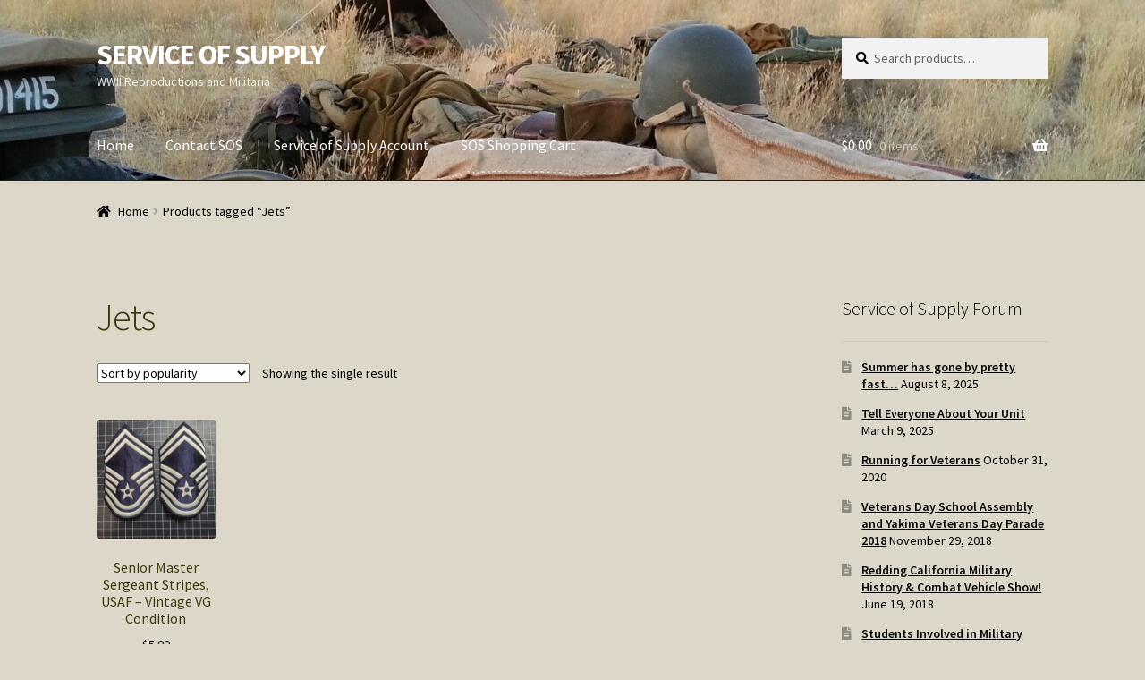

--- FILE ---
content_type: text/html; charset=UTF-8
request_url: https://www.serviceofsupply.com/product-tag/jets/
body_size: 73741
content:
<!doctype html>
<html lang="en-US">
<head>
<meta charset="UTF-8">
<meta name="viewport" content="width=device-width, initial-scale=1">
<link rel="profile" href="https://gmpg.org/xfn/11">
<link rel="pingback" href="https://www.serviceofsupply.com/xmlrpc.php">

<title>Jets &#8211; SERVICE OF SUPPLY</title>
<meta name='robots' content='max-image-preview:large' />
<link rel='dns-prefetch' href='//capi-automation.s3.us-east-2.amazonaws.com' />
<link rel='dns-prefetch' href='//fonts.googleapis.com' />
<link rel="alternate" type="application/rss+xml" title="SERVICE OF SUPPLY &raquo; Feed" href="https://www.serviceofsupply.com/feed/" />
<link rel="alternate" type="application/rss+xml" title="SERVICE OF SUPPLY &raquo; Comments Feed" href="https://www.serviceofsupply.com/comments/feed/" />
<link rel="alternate" type="application/rss+xml" title="SERVICE OF SUPPLY &raquo; Jets Tag Feed" href="https://www.serviceofsupply.com/product-tag/jets/feed/" />
<style id='wp-img-auto-sizes-contain-inline-css'>
img:is([sizes=auto i],[sizes^="auto," i]){contain-intrinsic-size:3000px 1500px}
/*# sourceURL=wp-img-auto-sizes-contain-inline-css */
</style>
<link rel='stylesheet' id='wc-authorize-net-cim-credit-card-checkout-block-css' href='https://www.serviceofsupply.com/wp-content/plugins/woocommerce-gateway-authorize-net-cim/assets/css/blocks/wc-authorize-net-cim-checkout-block.css?ver=3.10.14' media='all' />
<link rel='stylesheet' id='wc-authorize-net-cim-echeck-checkout-block-css' href='https://www.serviceofsupply.com/wp-content/plugins/woocommerce-gateway-authorize-net-cim/assets/css/blocks/wc-authorize-net-cim-checkout-block.css?ver=3.10.14' media='all' />
<style id='wp-emoji-styles-inline-css'>

	img.wp-smiley, img.emoji {
		display: inline !important;
		border: none !important;
		box-shadow: none !important;
		height: 1em !important;
		width: 1em !important;
		margin: 0 0.07em !important;
		vertical-align: -0.1em !important;
		background: none !important;
		padding: 0 !important;
	}
/*# sourceURL=wp-emoji-styles-inline-css */
</style>
<link rel='stylesheet' id='wp-block-library-css' href='https://www.serviceofsupply.com/wp-includes/css/dist/block-library/style.min.css?ver=84f536f76b01f37ad70f98f33e3b686c' media='all' />
<link rel='stylesheet' id='wc-blocks-style-css' href='https://www.serviceofsupply.com/wp-content/plugins/woocommerce/assets/client/blocks/wc-blocks.css?ver=wc-10.4.3' media='all' />
<style id='global-styles-inline-css'>
:root{--wp--preset--aspect-ratio--square: 1;--wp--preset--aspect-ratio--4-3: 4/3;--wp--preset--aspect-ratio--3-4: 3/4;--wp--preset--aspect-ratio--3-2: 3/2;--wp--preset--aspect-ratio--2-3: 2/3;--wp--preset--aspect-ratio--16-9: 16/9;--wp--preset--aspect-ratio--9-16: 9/16;--wp--preset--color--black: #000000;--wp--preset--color--cyan-bluish-gray: #abb8c3;--wp--preset--color--white: #ffffff;--wp--preset--color--pale-pink: #f78da7;--wp--preset--color--vivid-red: #cf2e2e;--wp--preset--color--luminous-vivid-orange: #ff6900;--wp--preset--color--luminous-vivid-amber: #fcb900;--wp--preset--color--light-green-cyan: #7bdcb5;--wp--preset--color--vivid-green-cyan: #00d084;--wp--preset--color--pale-cyan-blue: #8ed1fc;--wp--preset--color--vivid-cyan-blue: #0693e3;--wp--preset--color--vivid-purple: #9b51e0;--wp--preset--gradient--vivid-cyan-blue-to-vivid-purple: linear-gradient(135deg,rgb(6,147,227) 0%,rgb(155,81,224) 100%);--wp--preset--gradient--light-green-cyan-to-vivid-green-cyan: linear-gradient(135deg,rgb(122,220,180) 0%,rgb(0,208,130) 100%);--wp--preset--gradient--luminous-vivid-amber-to-luminous-vivid-orange: linear-gradient(135deg,rgb(252,185,0) 0%,rgb(255,105,0) 100%);--wp--preset--gradient--luminous-vivid-orange-to-vivid-red: linear-gradient(135deg,rgb(255,105,0) 0%,rgb(207,46,46) 100%);--wp--preset--gradient--very-light-gray-to-cyan-bluish-gray: linear-gradient(135deg,rgb(238,238,238) 0%,rgb(169,184,195) 100%);--wp--preset--gradient--cool-to-warm-spectrum: linear-gradient(135deg,rgb(74,234,220) 0%,rgb(151,120,209) 20%,rgb(207,42,186) 40%,rgb(238,44,130) 60%,rgb(251,105,98) 80%,rgb(254,248,76) 100%);--wp--preset--gradient--blush-light-purple: linear-gradient(135deg,rgb(255,206,236) 0%,rgb(152,150,240) 100%);--wp--preset--gradient--blush-bordeaux: linear-gradient(135deg,rgb(254,205,165) 0%,rgb(254,45,45) 50%,rgb(107,0,62) 100%);--wp--preset--gradient--luminous-dusk: linear-gradient(135deg,rgb(255,203,112) 0%,rgb(199,81,192) 50%,rgb(65,88,208) 100%);--wp--preset--gradient--pale-ocean: linear-gradient(135deg,rgb(255,245,203) 0%,rgb(182,227,212) 50%,rgb(51,167,181) 100%);--wp--preset--gradient--electric-grass: linear-gradient(135deg,rgb(202,248,128) 0%,rgb(113,206,126) 100%);--wp--preset--gradient--midnight: linear-gradient(135deg,rgb(2,3,129) 0%,rgb(40,116,252) 100%);--wp--preset--font-size--small: 14px;--wp--preset--font-size--medium: 23px;--wp--preset--font-size--large: 26px;--wp--preset--font-size--x-large: 42px;--wp--preset--font-size--normal: 16px;--wp--preset--font-size--huge: 37px;--wp--preset--spacing--20: 0.44rem;--wp--preset--spacing--30: 0.67rem;--wp--preset--spacing--40: 1rem;--wp--preset--spacing--50: 1.5rem;--wp--preset--spacing--60: 2.25rem;--wp--preset--spacing--70: 3.38rem;--wp--preset--spacing--80: 5.06rem;--wp--preset--shadow--natural: 6px 6px 9px rgba(0, 0, 0, 0.2);--wp--preset--shadow--deep: 12px 12px 50px rgba(0, 0, 0, 0.4);--wp--preset--shadow--sharp: 6px 6px 0px rgba(0, 0, 0, 0.2);--wp--preset--shadow--outlined: 6px 6px 0px -3px rgb(255, 255, 255), 6px 6px rgb(0, 0, 0);--wp--preset--shadow--crisp: 6px 6px 0px rgb(0, 0, 0);}:root :where(.is-layout-flow) > :first-child{margin-block-start: 0;}:root :where(.is-layout-flow) > :last-child{margin-block-end: 0;}:root :where(.is-layout-flow) > *{margin-block-start: 24px;margin-block-end: 0;}:root :where(.is-layout-constrained) > :first-child{margin-block-start: 0;}:root :where(.is-layout-constrained) > :last-child{margin-block-end: 0;}:root :where(.is-layout-constrained) > *{margin-block-start: 24px;margin-block-end: 0;}:root :where(.is-layout-flex){gap: 24px;}:root :where(.is-layout-grid){gap: 24px;}body .is-layout-flex{display: flex;}.is-layout-flex{flex-wrap: wrap;align-items: center;}.is-layout-flex > :is(*, div){margin: 0;}body .is-layout-grid{display: grid;}.is-layout-grid > :is(*, div){margin: 0;}.has-black-color{color: var(--wp--preset--color--black) !important;}.has-cyan-bluish-gray-color{color: var(--wp--preset--color--cyan-bluish-gray) !important;}.has-white-color{color: var(--wp--preset--color--white) !important;}.has-pale-pink-color{color: var(--wp--preset--color--pale-pink) !important;}.has-vivid-red-color{color: var(--wp--preset--color--vivid-red) !important;}.has-luminous-vivid-orange-color{color: var(--wp--preset--color--luminous-vivid-orange) !important;}.has-luminous-vivid-amber-color{color: var(--wp--preset--color--luminous-vivid-amber) !important;}.has-light-green-cyan-color{color: var(--wp--preset--color--light-green-cyan) !important;}.has-vivid-green-cyan-color{color: var(--wp--preset--color--vivid-green-cyan) !important;}.has-pale-cyan-blue-color{color: var(--wp--preset--color--pale-cyan-blue) !important;}.has-vivid-cyan-blue-color{color: var(--wp--preset--color--vivid-cyan-blue) !important;}.has-vivid-purple-color{color: var(--wp--preset--color--vivid-purple) !important;}.has-black-background-color{background-color: var(--wp--preset--color--black) !important;}.has-cyan-bluish-gray-background-color{background-color: var(--wp--preset--color--cyan-bluish-gray) !important;}.has-white-background-color{background-color: var(--wp--preset--color--white) !important;}.has-pale-pink-background-color{background-color: var(--wp--preset--color--pale-pink) !important;}.has-vivid-red-background-color{background-color: var(--wp--preset--color--vivid-red) !important;}.has-luminous-vivid-orange-background-color{background-color: var(--wp--preset--color--luminous-vivid-orange) !important;}.has-luminous-vivid-amber-background-color{background-color: var(--wp--preset--color--luminous-vivid-amber) !important;}.has-light-green-cyan-background-color{background-color: var(--wp--preset--color--light-green-cyan) !important;}.has-vivid-green-cyan-background-color{background-color: var(--wp--preset--color--vivid-green-cyan) !important;}.has-pale-cyan-blue-background-color{background-color: var(--wp--preset--color--pale-cyan-blue) !important;}.has-vivid-cyan-blue-background-color{background-color: var(--wp--preset--color--vivid-cyan-blue) !important;}.has-vivid-purple-background-color{background-color: var(--wp--preset--color--vivid-purple) !important;}.has-black-border-color{border-color: var(--wp--preset--color--black) !important;}.has-cyan-bluish-gray-border-color{border-color: var(--wp--preset--color--cyan-bluish-gray) !important;}.has-white-border-color{border-color: var(--wp--preset--color--white) !important;}.has-pale-pink-border-color{border-color: var(--wp--preset--color--pale-pink) !important;}.has-vivid-red-border-color{border-color: var(--wp--preset--color--vivid-red) !important;}.has-luminous-vivid-orange-border-color{border-color: var(--wp--preset--color--luminous-vivid-orange) !important;}.has-luminous-vivid-amber-border-color{border-color: var(--wp--preset--color--luminous-vivid-amber) !important;}.has-light-green-cyan-border-color{border-color: var(--wp--preset--color--light-green-cyan) !important;}.has-vivid-green-cyan-border-color{border-color: var(--wp--preset--color--vivid-green-cyan) !important;}.has-pale-cyan-blue-border-color{border-color: var(--wp--preset--color--pale-cyan-blue) !important;}.has-vivid-cyan-blue-border-color{border-color: var(--wp--preset--color--vivid-cyan-blue) !important;}.has-vivid-purple-border-color{border-color: var(--wp--preset--color--vivid-purple) !important;}.has-vivid-cyan-blue-to-vivid-purple-gradient-background{background: var(--wp--preset--gradient--vivid-cyan-blue-to-vivid-purple) !important;}.has-light-green-cyan-to-vivid-green-cyan-gradient-background{background: var(--wp--preset--gradient--light-green-cyan-to-vivid-green-cyan) !important;}.has-luminous-vivid-amber-to-luminous-vivid-orange-gradient-background{background: var(--wp--preset--gradient--luminous-vivid-amber-to-luminous-vivid-orange) !important;}.has-luminous-vivid-orange-to-vivid-red-gradient-background{background: var(--wp--preset--gradient--luminous-vivid-orange-to-vivid-red) !important;}.has-very-light-gray-to-cyan-bluish-gray-gradient-background{background: var(--wp--preset--gradient--very-light-gray-to-cyan-bluish-gray) !important;}.has-cool-to-warm-spectrum-gradient-background{background: var(--wp--preset--gradient--cool-to-warm-spectrum) !important;}.has-blush-light-purple-gradient-background{background: var(--wp--preset--gradient--blush-light-purple) !important;}.has-blush-bordeaux-gradient-background{background: var(--wp--preset--gradient--blush-bordeaux) !important;}.has-luminous-dusk-gradient-background{background: var(--wp--preset--gradient--luminous-dusk) !important;}.has-pale-ocean-gradient-background{background: var(--wp--preset--gradient--pale-ocean) !important;}.has-electric-grass-gradient-background{background: var(--wp--preset--gradient--electric-grass) !important;}.has-midnight-gradient-background{background: var(--wp--preset--gradient--midnight) !important;}.has-small-font-size{font-size: var(--wp--preset--font-size--small) !important;}.has-medium-font-size{font-size: var(--wp--preset--font-size--medium) !important;}.has-large-font-size{font-size: var(--wp--preset--font-size--large) !important;}.has-x-large-font-size{font-size: var(--wp--preset--font-size--x-large) !important;}
/*# sourceURL=global-styles-inline-css */
</style>

<style id='classic-theme-styles-inline-css'>
/*! This file is auto-generated */
.wp-block-button__link{color:#fff;background-color:#32373c;border-radius:9999px;box-shadow:none;text-decoration:none;padding:calc(.667em + 2px) calc(1.333em + 2px);font-size:1.125em}.wp-block-file__button{background:#32373c;color:#fff;text-decoration:none}
/*# sourceURL=/wp-includes/css/classic-themes.min.css */
</style>
<link rel='stylesheet' id='storefront-gutenberg-blocks-css' href='https://www.serviceofsupply.com/wp-content/themes/storefront/assets/css/base/gutenberg-blocks.css?ver=4.6.2' media='all' />
<style id='storefront-gutenberg-blocks-inline-css'>

				.wp-block-button__link:not(.has-text-color) {
					color: #333333;
				}

				.wp-block-button__link:not(.has-text-color):hover,
				.wp-block-button__link:not(.has-text-color):focus,
				.wp-block-button__link:not(.has-text-color):active {
					color: #333333;
				}

				.wp-block-button__link:not(.has-background) {
					background-color: #bbbc6b;
				}

				.wp-block-button__link:not(.has-background):hover,
				.wp-block-button__link:not(.has-background):focus,
				.wp-block-button__link:not(.has-background):active {
					border-color: #a2a352;
					background-color: #a2a352;
				}

				.wc-block-grid__products .wc-block-grid__product .wp-block-button__link {
					background-color: #bbbc6b;
					border-color: #bbbc6b;
					color: #333333;
				}

				.wp-block-quote footer,
				.wp-block-quote cite,
				.wp-block-quote__citation {
					color: #000000;
				}

				.wp-block-pullquote cite,
				.wp-block-pullquote footer,
				.wp-block-pullquote__citation {
					color: #000000;
				}

				.wp-block-image figcaption {
					color: #000000;
				}

				.wp-block-separator.is-style-dots::before {
					color: #3d390f;
				}

				.wp-block-file a.wp-block-file__button {
					color: #333333;
					background-color: #bbbc6b;
					border-color: #bbbc6b;
				}

				.wp-block-file a.wp-block-file__button:hover,
				.wp-block-file a.wp-block-file__button:focus,
				.wp-block-file a.wp-block-file__button:active {
					color: #333333;
					background-color: #a2a352;
				}

				.wp-block-code,
				.wp-block-preformatted pre {
					color: #000000;
				}

				.wp-block-table:not( .has-background ):not( .is-style-stripes ) tbody tr:nth-child(2n) td {
					background-color: #dbd5c7;
				}

				.wp-block-cover .wp-block-cover__inner-container h1:not(.has-text-color),
				.wp-block-cover .wp-block-cover__inner-container h2:not(.has-text-color),
				.wp-block-cover .wp-block-cover__inner-container h3:not(.has-text-color),
				.wp-block-cover .wp-block-cover__inner-container h4:not(.has-text-color),
				.wp-block-cover .wp-block-cover__inner-container h5:not(.has-text-color),
				.wp-block-cover .wp-block-cover__inner-container h6:not(.has-text-color) {
					color: #000000;
				}

				div.wc-block-components-price-slider__range-input-progress,
				.rtl .wc-block-components-price-slider__range-input-progress {
					--range-color: #5e680f;
				}

				/* Target only IE11 */
				@media all and (-ms-high-contrast: none), (-ms-high-contrast: active) {
					.wc-block-components-price-slider__range-input-progress {
						background: #5e680f;
					}
				}

				.wc-block-components-button:not(.is-link) {
					background-color: #586317;
					color: #ffffff;
				}

				.wc-block-components-button:not(.is-link):hover,
				.wc-block-components-button:not(.is-link):focus,
				.wc-block-components-button:not(.is-link):active {
					background-color: #3f4a00;
					color: #ffffff;
				}

				.wc-block-components-button:not(.is-link):disabled {
					background-color: #586317;
					color: #ffffff;
				}

				.wc-block-cart__submit-container {
					background-color: #ddd7c9;
				}

				.wc-block-cart__submit-container::before {
					color: rgba(186,180,166,0.5);
				}

				.wc-block-components-order-summary-item__quantity {
					background-color: #ddd7c9;
					border-color: #000000;
					box-shadow: 0 0 0 2px #ddd7c9;
					color: #000000;
				}
			
/*# sourceURL=storefront-gutenberg-blocks-inline-css */
</style>
<style id='woocommerce-inline-inline-css'>
.woocommerce form .form-row .required { visibility: visible; }
/*# sourceURL=woocommerce-inline-inline-css */
</style>
<link rel='stylesheet' id='storefront-style-css' href='https://www.serviceofsupply.com/wp-content/themes/storefront/style.css?ver=4.6.2' media='all' />
<style id='storefront-style-inline-css'>

			.main-navigation ul li a,
			.site-title a,
			ul.menu li a,
			.site-branding h1 a,
			button.menu-toggle,
			button.menu-toggle:hover,
			.handheld-navigation .dropdown-toggle {
				color: #ffffff;
			}

			button.menu-toggle,
			button.menu-toggle:hover {
				border-color: #ffffff;
			}

			.main-navigation ul li a:hover,
			.main-navigation ul li:hover > a,
			.site-title a:hover,
			.site-header ul.menu li.current-menu-item > a {
				color: #ffffff;
			}

			table:not( .has-background ) th {
				background-color: #d6d0c2;
			}

			table:not( .has-background ) tbody td {
				background-color: #dbd5c7;
			}

			table:not( .has-background ) tbody tr:nth-child(2n) td,
			fieldset,
			fieldset legend {
				background-color: #d9d3c5;
			}

			.site-header,
			.secondary-navigation ul ul,
			.main-navigation ul.menu > li.menu-item-has-children:after,
			.secondary-navigation ul.menu ul,
			.storefront-handheld-footer-bar,
			.storefront-handheld-footer-bar ul li > a,
			.storefront-handheld-footer-bar ul li.search .site-search,
			button.menu-toggle,
			button.menu-toggle:hover {
				background-color: #2c2d33;
			}

			p.site-description,
			.site-header,
			.storefront-handheld-footer-bar {
				color: #edede3;
			}

			button.menu-toggle:after,
			button.menu-toggle:before,
			button.menu-toggle span:before {
				background-color: #ffffff;
			}

			h1, h2, h3, h4, h5, h6, .wc-block-grid__product-title {
				color: #3d390f;
			}

			.widget h1 {
				border-bottom-color: #3d390f;
			}

			body,
			.secondary-navigation a {
				color: #000000;
			}

			.widget-area .widget a,
			.hentry .entry-header .posted-on a,
			.hentry .entry-header .post-author a,
			.hentry .entry-header .post-comments a,
			.hentry .entry-header .byline a {
				color: #050505;
			}

			a {
				color: #5e680f;
			}

			a:focus,
			button:focus,
			.button.alt:focus,
			input:focus,
			textarea:focus,
			input[type="button"]:focus,
			input[type="reset"]:focus,
			input[type="submit"]:focus,
			input[type="email"]:focus,
			input[type="tel"]:focus,
			input[type="url"]:focus,
			input[type="password"]:focus,
			input[type="search"]:focus {
				outline-color: #5e680f;
			}

			button, input[type="button"], input[type="reset"], input[type="submit"], .button, .widget a.button {
				background-color: #bbbc6b;
				border-color: #bbbc6b;
				color: #333333;
			}

			button:hover, input[type="button"]:hover, input[type="reset"]:hover, input[type="submit"]:hover, .button:hover, .widget a.button:hover {
				background-color: #a2a352;
				border-color: #a2a352;
				color: #333333;
			}

			button.alt, input[type="button"].alt, input[type="reset"].alt, input[type="submit"].alt, .button.alt, .widget-area .widget a.button.alt {
				background-color: #586317;
				border-color: #586317;
				color: #ffffff;
			}

			button.alt:hover, input[type="button"].alt:hover, input[type="reset"].alt:hover, input[type="submit"].alt:hover, .button.alt:hover, .widget-area .widget a.button.alt:hover {
				background-color: #3f4a00;
				border-color: #3f4a00;
				color: #ffffff;
			}

			.pagination .page-numbers li .page-numbers.current {
				background-color: #c4beb0;
				color: #000000;
			}

			#comments .comment-list .comment-content .comment-text {
				background-color: #d6d0c2;
			}

			.site-footer {
				background-color: #aeaf99;
				color: #102303;
			}

			.site-footer a:not(.button):not(.components-button) {
				color: #000000;
			}

			.site-footer .storefront-handheld-footer-bar a:not(.button):not(.components-button) {
				color: #ffffff;
			}

			.site-footer h1, .site-footer h2, .site-footer h3, .site-footer h4, .site-footer h5, .site-footer h6, .site-footer .widget .widget-title, .site-footer .widget .widgettitle {
				color: #000000;
			}

			.page-template-template-homepage.has-post-thumbnail .type-page.has-post-thumbnail .entry-title {
				color: #000000;
			}

			.page-template-template-homepage.has-post-thumbnail .type-page.has-post-thumbnail .entry-content {
				color: #000000;
			}

			@media screen and ( min-width: 768px ) {
				.secondary-navigation ul.menu a:hover {
					color: #fffffc;
				}

				.secondary-navigation ul.menu a {
					color: #edede3;
				}

				.main-navigation ul.menu ul.sub-menu,
				.main-navigation ul.nav-menu ul.children {
					background-color: #1d1e24;
				}

				.site-header {
					border-bottom-color: #1d1e24;
				}
			}
/*# sourceURL=storefront-style-inline-css */
</style>
<link rel='stylesheet' id='storefront-icons-css' href='https://www.serviceofsupply.com/wp-content/themes/storefront/assets/css/base/icons.css?ver=4.6.2' media='all' />
<link rel='stylesheet' id='storefront-fonts-css' href='https://fonts.googleapis.com/css?family=Source+Sans+Pro%3A400%2C300%2C300italic%2C400italic%2C600%2C700%2C900&#038;subset=latin%2Clatin-ext&#038;ver=4.6.2' media='all' />
<link rel='stylesheet' id='sv-wc-payment-gateway-payment-form-v5_15_12-css' href='https://www.serviceofsupply.com/wp-content/plugins/woocommerce-gateway-authorize-net-cim/vendor/skyverge/wc-plugin-framework/woocommerce/payment-gateway/assets/css/frontend/sv-wc-payment-gateway-payment-form.min.css?ver=5.15.12' media='all' />
<link rel='stylesheet' id='sv-wc-payment-gateway-payment-form-v5_11_6-css' href='https://www.serviceofsupply.com/wp-content/plugins/authorize-net-emulation-for-woocommerce/vendor/skyverge/wc-plugin-framework/woocommerce/payment-gateway/assets/css/frontend/sv-wc-payment-gateway-payment-form.min.css?ver=5.11.6' media='all' />
<link rel='stylesheet' id='storefront-woocommerce-style-css' href='https://www.serviceofsupply.com/wp-content/themes/storefront/assets/css/woocommerce/woocommerce.css?ver=4.6.2' media='all' />
<style id='storefront-woocommerce-style-inline-css'>
@font-face {
				font-family: star;
				src: url(https://www.serviceofsupply.com/wp-content/plugins/woocommerce/assets/fonts/star.eot);
				src:
					url(https://www.serviceofsupply.com/wp-content/plugins/woocommerce/assets/fonts/star.eot?#iefix) format("embedded-opentype"),
					url(https://www.serviceofsupply.com/wp-content/plugins/woocommerce/assets/fonts/star.woff) format("woff"),
					url(https://www.serviceofsupply.com/wp-content/plugins/woocommerce/assets/fonts/star.ttf) format("truetype"),
					url(https://www.serviceofsupply.com/wp-content/plugins/woocommerce/assets/fonts/star.svg#star) format("svg");
				font-weight: 400;
				font-style: normal;
			}
			@font-face {
				font-family: WooCommerce;
				src: url(https://www.serviceofsupply.com/wp-content/plugins/woocommerce/assets/fonts/WooCommerce.eot);
				src:
					url(https://www.serviceofsupply.com/wp-content/plugins/woocommerce/assets/fonts/WooCommerce.eot?#iefix) format("embedded-opentype"),
					url(https://www.serviceofsupply.com/wp-content/plugins/woocommerce/assets/fonts/WooCommerce.woff) format("woff"),
					url(https://www.serviceofsupply.com/wp-content/plugins/woocommerce/assets/fonts/WooCommerce.ttf) format("truetype"),
					url(https://www.serviceofsupply.com/wp-content/plugins/woocommerce/assets/fonts/WooCommerce.svg#WooCommerce) format("svg");
				font-weight: 400;
				font-style: normal;
			}

			a.cart-contents,
			.site-header-cart .widget_shopping_cart a {
				color: #ffffff;
			}

			a.cart-contents:hover,
			.site-header-cart .widget_shopping_cart a:hover,
			.site-header-cart:hover > li > a {
				color: #ffffff;
			}

			table.cart td.product-remove,
			table.cart td.actions {
				border-top-color: #ddd7c9;
			}

			.storefront-handheld-footer-bar ul li.cart .count {
				background-color: #ffffff;
				color: #2c2d33;
				border-color: #2c2d33;
			}

			.woocommerce-tabs ul.tabs li.active a,
			ul.products li.product .price,
			.onsale,
			.wc-block-grid__product-onsale,
			.widget_search form:before,
			.widget_product_search form:before {
				color: #000000;
			}

			.woocommerce-breadcrumb a,
			a.woocommerce-review-link,
			.product_meta a {
				color: #050505;
			}

			.wc-block-grid__product-onsale,
			.onsale {
				border-color: #000000;
			}

			.star-rating span:before,
			.quantity .plus, .quantity .minus,
			p.stars a:hover:after,
			p.stars a:after,
			.star-rating span:before,
			#payment .payment_methods li input[type=radio]:first-child:checked+label:before {
				color: #5e680f;
			}

			.widget_price_filter .ui-slider .ui-slider-range,
			.widget_price_filter .ui-slider .ui-slider-handle {
				background-color: #5e680f;
			}

			.order_details {
				background-color: #d6d0c2;
			}

			.order_details > li {
				border-bottom: 1px dotted #c1bbad;
			}

			.order_details:before,
			.order_details:after {
				background: -webkit-linear-gradient(transparent 0,transparent 0),-webkit-linear-gradient(135deg,#d6d0c2 33.33%,transparent 33.33%),-webkit-linear-gradient(45deg,#d6d0c2 33.33%,transparent 33.33%)
			}

			#order_review {
				background-color: #ddd7c9;
			}

			#payment .payment_methods > li .payment_box,
			#payment .place-order {
				background-color: #d8d2c4;
			}

			#payment .payment_methods > li:not(.woocommerce-notice) {
				background-color: #d3cdbf;
			}

			#payment .payment_methods > li:not(.woocommerce-notice):hover {
				background-color: #cec8ba;
			}

			.woocommerce-pagination .page-numbers li .page-numbers.current {
				background-color: #c4beb0;
				color: #000000;
			}

			.wc-block-grid__product-onsale,
			.onsale,
			.woocommerce-pagination .page-numbers li .page-numbers:not(.current) {
				color: #000000;
			}

			p.stars a:before,
			p.stars a:hover~a:before,
			p.stars.selected a.active~a:before {
				color: #000000;
			}

			p.stars.selected a.active:before,
			p.stars:hover a:before,
			p.stars.selected a:not(.active):before,
			p.stars.selected a.active:before {
				color: #5e680f;
			}

			.single-product div.product .woocommerce-product-gallery .woocommerce-product-gallery__trigger {
				background-color: #bbbc6b;
				color: #333333;
			}

			.single-product div.product .woocommerce-product-gallery .woocommerce-product-gallery__trigger:hover {
				background-color: #a2a352;
				border-color: #a2a352;
				color: #333333;
			}

			.button.added_to_cart:focus,
			.button.wc-forward:focus {
				outline-color: #5e680f;
			}

			.added_to_cart,
			.site-header-cart .widget_shopping_cart a.button,
			.wc-block-grid__products .wc-block-grid__product .wp-block-button__link {
				background-color: #bbbc6b;
				border-color: #bbbc6b;
				color: #333333;
			}

			.added_to_cart:hover,
			.site-header-cart .widget_shopping_cart a.button:hover,
			.wc-block-grid__products .wc-block-grid__product .wp-block-button__link:hover {
				background-color: #a2a352;
				border-color: #a2a352;
				color: #333333;
			}

			.added_to_cart.alt, .added_to_cart, .widget a.button.checkout {
				background-color: #586317;
				border-color: #586317;
				color: #ffffff;
			}

			.added_to_cart.alt:hover, .added_to_cart:hover, .widget a.button.checkout:hover {
				background-color: #3f4a00;
				border-color: #3f4a00;
				color: #ffffff;
			}

			.button.loading {
				color: #bbbc6b;
			}

			.button.loading:hover {
				background-color: #bbbc6b;
			}

			.button.loading:after {
				color: #333333;
			}

			@media screen and ( min-width: 768px ) {
				.site-header-cart .widget_shopping_cart,
				.site-header .product_list_widget li .quantity {
					color: #edede3;
				}

				.site-header-cart .widget_shopping_cart .buttons,
				.site-header-cart .widget_shopping_cart .total {
					background-color: #222329;
				}

				.site-header-cart .widget_shopping_cart {
					background-color: #1d1e24;
				}
			}
				.storefront-product-pagination a {
					color: #000000;
					background-color: #ddd7c9;
				}
				.storefront-sticky-add-to-cart {
					color: #000000;
					background-color: #ddd7c9;
				}

				.storefront-sticky-add-to-cart a:not(.button) {
					color: #ffffff;
				}
/*# sourceURL=storefront-woocommerce-style-inline-css */
</style>
<link rel='stylesheet' id='storefront-woocommerce-brands-style-css' href='https://www.serviceofsupply.com/wp-content/themes/storefront/assets/css/woocommerce/extensions/brands.css?ver=4.6.2' media='all' />
<script src="https://www.serviceofsupply.com/wp-includes/js/jquery/jquery.min.js?ver=3.7.1" id="jquery-core-js"></script>
<script src="https://www.serviceofsupply.com/wp-includes/js/jquery/jquery-migrate.min.js?ver=3.4.1" id="jquery-migrate-js"></script>
<script src="https://www.serviceofsupply.com/wp-content/plugins/woocommerce/assets/js/jquery-blockui/jquery.blockUI.min.js?ver=2.7.0-wc.10.4.3" id="wc-jquery-blockui-js" defer data-wp-strategy="defer"></script>
<script id="wc-add-to-cart-js-extra">
var wc_add_to_cart_params = {"ajax_url":"/wp-admin/admin-ajax.php","wc_ajax_url":"/?wc-ajax=%%endpoint%%","i18n_view_cart":"View cart","cart_url":"https://www.serviceofsupply.com/cart/","is_cart":"","cart_redirect_after_add":"yes"};
//# sourceURL=wc-add-to-cart-js-extra
</script>
<script src="https://www.serviceofsupply.com/wp-content/plugins/woocommerce/assets/js/frontend/add-to-cart.min.js?ver=10.4.3" id="wc-add-to-cart-js" defer data-wp-strategy="defer"></script>
<script src="https://www.serviceofsupply.com/wp-content/plugins/woocommerce/assets/js/js-cookie/js.cookie.min.js?ver=2.1.4-wc.10.4.3" id="wc-js-cookie-js" defer data-wp-strategy="defer"></script>
<script id="woocommerce-js-extra">
var woocommerce_params = {"ajax_url":"/wp-admin/admin-ajax.php","wc_ajax_url":"/?wc-ajax=%%endpoint%%","i18n_password_show":"Show password","i18n_password_hide":"Hide password"};
//# sourceURL=woocommerce-js-extra
</script>
<script src="https://www.serviceofsupply.com/wp-content/plugins/woocommerce/assets/js/frontend/woocommerce.min.js?ver=10.4.3" id="woocommerce-js" defer data-wp-strategy="defer"></script>
<script id="WCPAY_ASSETS-js-extra">
var wcpayAssets = {"url":"https://www.serviceofsupply.com/wp-content/plugins/woocommerce-payments/dist/"};
//# sourceURL=WCPAY_ASSETS-js-extra
</script>
<script id="wc-cart-fragments-js-extra">
var wc_cart_fragments_params = {"ajax_url":"/wp-admin/admin-ajax.php","wc_ajax_url":"/?wc-ajax=%%endpoint%%","cart_hash_key":"wc_cart_hash_e562dc48c6957e20749d3b9ee5f9222f","fragment_name":"wc_fragments_e562dc48c6957e20749d3b9ee5f9222f","request_timeout":"5000"};
//# sourceURL=wc-cart-fragments-js-extra
</script>
<script src="https://www.serviceofsupply.com/wp-content/plugins/woocommerce/assets/js/frontend/cart-fragments.min.js?ver=10.4.3" id="wc-cart-fragments-js" defer data-wp-strategy="defer"></script>
<link rel="https://api.w.org/" href="https://www.serviceofsupply.com/wp-json/" /><link rel="alternate" title="JSON" type="application/json" href="https://www.serviceofsupply.com/wp-json/wp/v2/product_tag/2631" /><link rel="EditURI" type="application/rsd+xml" title="RSD" href="https://www.serviceofsupply.com/xmlrpc.php?rsd" />
	<noscript><style>.woocommerce-product-gallery{ opacity: 1 !important; }</style></noscript>
				<script  type="text/javascript">
				!function(f,b,e,v,n,t,s){if(f.fbq)return;n=f.fbq=function(){n.callMethod?
					n.callMethod.apply(n,arguments):n.queue.push(arguments)};if(!f._fbq)f._fbq=n;
					n.push=n;n.loaded=!0;n.version='2.0';n.queue=[];t=b.createElement(e);t.async=!0;
					t.src=v;s=b.getElementsByTagName(e)[0];s.parentNode.insertBefore(t,s)}(window,
					document,'script','https://connect.facebook.net/en_US/fbevents.js');
			</script>
			<!-- WooCommerce Facebook Integration Begin -->
			<script  type="text/javascript">

				fbq('init', '3926929940929209', {}, {
    "agent": "woocommerce_6-10.4.3-3.5.15"
});

				document.addEventListener( 'DOMContentLoaded', function() {
					// Insert placeholder for events injected when a product is added to the cart through AJAX.
					document.body.insertAdjacentHTML( 'beforeend', '<div class=\"wc-facebook-pixel-event-placeholder\"></div>' );
				}, false );

			</script>
			<!-- WooCommerce Facebook Integration End -->
			<style id="custom-background-css">
body.custom-background { background-color: #ddd7c9; }
</style>
	<link rel="icon" href="https://www.serviceofsupply.com/wp-content/uploads/cropped-400px-Old_TDS_Patch.svg_-32x32.png" sizes="32x32" />
<link rel="icon" href="https://www.serviceofsupply.com/wp-content/uploads/cropped-400px-Old_TDS_Patch.svg_-192x192.png" sizes="192x192" />
<link rel="apple-touch-icon" href="https://www.serviceofsupply.com/wp-content/uploads/cropped-400px-Old_TDS_Patch.svg_-180x180.png" />
<meta name="msapplication-TileImage" content="https://www.serviceofsupply.com/wp-content/uploads/cropped-400px-Old_TDS_Patch.svg_-270x270.png" />
</head>

<body data-rsssl=1 class="archive tax-product_tag term-jets term-2631 custom-background wp-embed-responsive wp-theme-storefront theme-storefront woocommerce woocommerce-page woocommerce-no-js storefront-align-wide right-sidebar woocommerce-active">



<div id="page" class="hfeed site">
	
	<header id="masthead" class="site-header" role="banner" style="background-image: url(https://www.serviceofsupply.com/wp-content/uploads/cropped-IMG_20130817_055742_resized.jpg); ">

		<div class="col-full">		<a class="skip-link screen-reader-text" href="#site-navigation">Skip to navigation</a>
		<a class="skip-link screen-reader-text" href="#content">Skip to content</a>
				<div class="site-branding">
			<div class="beta site-title"><a href="https://www.serviceofsupply.com/" rel="home">SERVICE OF SUPPLY</a></div><p class="site-description">WWII Reproductions and Militaria</p>		</div>
					<div class="site-search">
				<div class="widget woocommerce widget_product_search"><form role="search" method="get" class="woocommerce-product-search" action="https://www.serviceofsupply.com/">
	<label class="screen-reader-text" for="woocommerce-product-search-field-0">Search for:</label>
	<input type="search" id="woocommerce-product-search-field-0" class="search-field" placeholder="Search products&hellip;" value="" name="s" />
	<button type="submit" value="Search" class="">Search</button>
	<input type="hidden" name="post_type" value="product" />
</form>
</div>			</div>
			</div><div class="storefront-primary-navigation"><div class="col-full">		<nav id="site-navigation" class="main-navigation" role="navigation" aria-label="Primary Navigation">
		<button id="site-navigation-menu-toggle" class="menu-toggle" aria-controls="site-navigation" aria-expanded="false"><span>Menu</span></button>
			<div class="primary-navigation"><ul id="menu-main-menu" class="menu"><li id="menu-item-30" class="menu-item menu-item-type-post_type menu-item-object-page menu-item-home menu-item-privacy-policy menu-item-30"><a rel="privacy-policy" href="https://www.serviceofsupply.com/">Home</a></li>
<li id="menu-item-850" class="menu-item menu-item-type-post_type menu-item-object-page menu-item-850"><a href="https://www.serviceofsupply.com/contact-sos/">Contact SOS</a></li>
<li id="menu-item-92" class="menu-item menu-item-type-post_type menu-item-object-page menu-item-92"><a href="https://www.serviceofsupply.com/my-account/">Service of Supply Account</a></li>
<li id="menu-item-93" class="menu-item menu-item-type-post_type menu-item-object-page menu-item-93"><a href="https://www.serviceofsupply.com/cart/">SOS Shopping Cart</a></li>
</ul></div><div class="menu"><ul>
<li ><a href="https://www.serviceofsupply.com/">Home</a></li><li class="page_item page-item-38"><a href="https://www.serviceofsupply.com/checkout/">Checkout</a></li>
<li class="page_item page-item-848"><a href="https://www.serviceofsupply.com/contact-sos/">Contact SOS</a></li>
<li class="page_item page-item-7696"><a href="https://www.serviceofsupply.com/privacy-policy/">Privacy Policy</a></li>
<li class="page_item page-item-10382"><a href="https://www.serviceofsupply.com/refund_returns/">Refund and Returns Policy</a></li>
<li class="page_item page-item-39"><a href="https://www.serviceofsupply.com/my-account/">Service of Supply Account</a></li>
<li class="page_item page-item-37"><a href="https://www.serviceofsupply.com/cart/">SOS Shopping Cart</a></li>
</ul></div>
		</nav><!-- #site-navigation -->
				<ul id="site-header-cart" class="site-header-cart menu">
			<li class="">
							<a class="cart-contents" href="https://www.serviceofsupply.com/cart/" title="View your shopping cart">
								<span class="woocommerce-Price-amount amount"><span class="woocommerce-Price-currencySymbol">&#036;</span>0.00</span> <span class="count">0 items</span>
			</a>
					</li>
			<li>
				<div class="widget woocommerce widget_shopping_cart"><div class="widget_shopping_cart_content"></div></div>			</li>
		</ul>
			</div></div>
	</header><!-- #masthead -->

	<div class="storefront-breadcrumb"><div class="col-full"><nav class="woocommerce-breadcrumb" aria-label="breadcrumbs"><a href="https://www.serviceofsupply.com">Home</a><span class="breadcrumb-separator"> / </span>Products tagged &ldquo;Jets&rdquo;</nav></div></div>
	<div id="content" class="site-content" tabindex="-1">
		<div class="col-full">

		<div class="woocommerce"></div>		<div id="primary" class="content-area">
			<main id="main" class="site-main" role="main">
		<header class="woocommerce-products-header">
			<h1 class="woocommerce-products-header__title page-title">Jets</h1>
	
	</header>
<div class="storefront-sorting"><div class="woocommerce-notices-wrapper"></div><form class="woocommerce-ordering" method="get">
		<select
		name="orderby"
		class="orderby"
					aria-label="Shop order"
			>
					<option value="popularity"  selected='selected'>Sort by popularity</option>
					<option value="rating" >Sort by average rating</option>
					<option value="date" >Sort by latest</option>
					<option value="price" >Sort by price: low to high</option>
					<option value="price-desc" >Sort by price: high to low</option>
			</select>
	<input type="hidden" name="paged" value="1" />
	</form>
<p class="woocommerce-result-count" role="alert" aria-relevant="all" >
	Showing the single result</p>
</div><ul class="products columns-5">
<li class="product type-product post-12906 status-publish first instock product_cat-original-militaria product_cat-uniforms product_tag-air product_tag-air-force product_tag-blue product_tag-flying product_tag-jets product_tag-planes product_tag-senior-master-sergeant product_tag-sergeant product_tag-usaf has-post-thumbnail shipping-taxable purchasable product-type-simple">
	<a href="https://www.serviceofsupply.com/product/senior-master-sergeant-stripes-usaf-vintage-vg-condition/" class="woocommerce-LoopProduct-link woocommerce-loop-product__link"><img width="324" height="324" src="https://www.serviceofsupply.com/wp-content/uploads/20240302_222427-1-324x324.jpg" class="attachment-woocommerce_thumbnail size-woocommerce_thumbnail" alt="Senior Master Sergeant USAF" decoding="async" fetchpriority="high" srcset="https://www.serviceofsupply.com/wp-content/uploads/20240302_222427-1-324x324.jpg 324w, https://www.serviceofsupply.com/wp-content/uploads/20240302_222427-1-300x300.jpg 300w, https://www.serviceofsupply.com/wp-content/uploads/20240302_222427-1-1024x1024.jpg 1024w, https://www.serviceofsupply.com/wp-content/uploads/20240302_222427-1-150x150.jpg 150w, https://www.serviceofsupply.com/wp-content/uploads/20240302_222427-1-768x768.jpg 768w, https://www.serviceofsupply.com/wp-content/uploads/20240302_222427-1-1536x1536.jpg 1536w, https://www.serviceofsupply.com/wp-content/uploads/20240302_222427-1-2048x2048.jpg 2048w, https://www.serviceofsupply.com/wp-content/uploads/20240302_222427-1-416x416.jpg 416w, https://www.serviceofsupply.com/wp-content/uploads/20240302_222427-1-100x100.jpg 100w" sizes="(max-width: 324px) 100vw, 324px" /><h2 class="woocommerce-loop-product__title">Senior Master Sergeant Stripes, USAF &#8211; Vintage VG Condition</h2>
	<span class="price"><span class="woocommerce-Price-amount amount"><bdi><span class="woocommerce-Price-currencySymbol">&#36;</span>5.00</bdi></span></span>
</a><a href="/product-tag/jets/?add-to-cart=12906" aria-describedby="woocommerce_loop_add_to_cart_link_describedby_12906" data-quantity="1" class="button product_type_simple add_to_cart_button ajax_add_to_cart" data-product_id="12906" data-product_sku="SB9 MasSergUSAFStripes" aria-label="Add to cart: &ldquo;Senior Master Sergeant Stripes, USAF - Vintage VG Condition&rdquo;" rel="nofollow" data-success_message="&ldquo;Senior Master Sergeant Stripes, USAF - Vintage VG Condition&rdquo; has been added to your cart">Add to cart</a>	<span id="woocommerce_loop_add_to_cart_link_describedby_12906" class="screen-reader-text">
			</span>
</li>
</ul>
<div class="storefront-sorting"><form class="woocommerce-ordering" method="get">
		<select
		name="orderby"
		class="orderby"
					aria-label="Shop order"
			>
					<option value="popularity"  selected='selected'>Sort by popularity</option>
					<option value="rating" >Sort by average rating</option>
					<option value="date" >Sort by latest</option>
					<option value="price" >Sort by price: low to high</option>
					<option value="price-desc" >Sort by price: high to low</option>
			</select>
	<input type="hidden" name="paged" value="1" />
	</form>
<p class="woocommerce-result-count" role="alert" aria-relevant="all" >
	Showing the single result</p>
</div>			</main><!-- #main -->
		</div><!-- #primary -->

		
<div id="secondary" class="widget-area" role="complementary">
	
		<div id="recent-posts-5" class="widget widget_recent_entries">
		<span class="gamma widget-title">Service of Supply Forum</span>
		<ul>
											<li>
					<a href="https://www.serviceofsupply.com/general/summer-has-gone-by-pretty-fast/">Summer has gone by pretty fast&#8230;</a>
											<span class="post-date">August 8, 2025</span>
									</li>
											<li>
					<a href="https://www.serviceofsupply.com/living-history/tell-everyone-about-your-unit/">Tell Everyone About Your Unit</a>
											<span class="post-date">March 9, 2025</span>
									</li>
											<li>
					<a href="https://www.serviceofsupply.com/general/running-for-veterans/">Running for Veterans</a>
											<span class="post-date">October 31, 2020</span>
									</li>
											<li>
					<a href="https://www.serviceofsupply.com/living-history/veterans-day-school-assembly-and-yakima-veterans-day-parade-2018/">Veterans Day School Assembly and Yakima Veterans Day Parade 2018</a>
											<span class="post-date">November 29, 2018</span>
									</li>
											<li>
					<a href="https://www.serviceofsupply.com/general/redding-california-military-history-combat-vehicle-show-come-visit-service-of-supply-military-and-see-our-booth-with-hundreds-of-great-military-bargains/">Redding California Military History &#038; Combat Vehicle Show!</a>
											<span class="post-date">June 19, 2018</span>
									</li>
											<li>
					<a href="https://www.serviceofsupply.com/general/students-involved-in-military-tributes-parades-and-events-over-the-years/">Students Involved in Military Tributes, Parades and Events &#8211; Over the Years&#8230;</a>
											<span class="post-date">July 14, 2017</span>
									</li>
											<li>
					<a href="https://www.serviceofsupply.com/general/3085/">KATS FM Radio giving us a cool tribute for Veterans Day</a>
											<span class="post-date">February 13, 2017</span>
									</li>
											<li>
					<a href="https://www.serviceofsupply.com/living-history/separating-a-sticky-helmet-liner-and-steel-pot/">Separating a sticky helmet liner and steel pot</a>
											<span class="post-date">August 22, 2016</span>
									</li>
											<li>
					<a href="https://www.serviceofsupply.com/general/fix-a-hole-in-a-wool-jacket/">Fix a hole in a wool jacket</a>
											<span class="post-date">July 5, 2016</span>
									</li>
					</ul>

		</div></div><!-- #secondary -->

		</div><!-- .col-full -->
	</div><!-- #content -->

	
	<footer id="colophon" class="site-footer" role="contentinfo">
		<div class="col-full">

							<div class="footer-widgets row-1 col-4 fix">
									<div class="block footer-widget-1">
						<div id="calendar-7" class="widget widget_calendar"><div id="calendar_wrap" class="calendar_wrap"><table id="wp-calendar" class="wp-calendar-table">
	<caption>January 2026</caption>
	<thead>
	<tr>
		<th scope="col" aria-label="Monday">M</th>
		<th scope="col" aria-label="Tuesday">T</th>
		<th scope="col" aria-label="Wednesday">W</th>
		<th scope="col" aria-label="Thursday">T</th>
		<th scope="col" aria-label="Friday">F</th>
		<th scope="col" aria-label="Saturday">S</th>
		<th scope="col" aria-label="Sunday">S</th>
	</tr>
	</thead>
	<tbody>
	<tr>
		<td colspan="3" class="pad">&nbsp;</td><td>1</td><td>2</td><td>3</td><td>4</td>
	</tr>
	<tr>
		<td>5</td><td>6</td><td>7</td><td>8</td><td>9</td><td>10</td><td>11</td>
	</tr>
	<tr>
		<td>12</td><td>13</td><td>14</td><td>15</td><td>16</td><td>17</td><td>18</td>
	</tr>
	<tr>
		<td>19</td><td>20</td><td id="today">21</td><td>22</td><td>23</td><td>24</td><td>25</td>
	</tr>
	<tr>
		<td>26</td><td>27</td><td>28</td><td>29</td><td>30</td><td>31</td>
		<td class="pad" colspan="1">&nbsp;</td>
	</tr>
	</tbody>
	</table><nav aria-label="Previous and next months" class="wp-calendar-nav">
		<span class="wp-calendar-nav-prev"><a href="https://www.serviceofsupply.com/2025/08/">&laquo; Aug</a></span>
		<span class="pad">&nbsp;</span>
		<span class="wp-calendar-nav-next">&nbsp;</span>
	</nav></div></div>					</div>
											<div class="block footer-widget-2">
						<div id="linkcat-22" class="widget widget_links"><span class="gamma widget-title">Service of Supply Links</span>
	<ul class='xoxo blogroll'>
<li><a href="http://www.armygroup1944.com/" rel="friend met co-worker colleague neighbor" title="Allied and Axis Reenactors in the Pacific Northwest USA">Army Group 1944</a>
Allied and Axis Reenactors in the Pacific Northwest USA
9</li>
<li><a href="http://www.herofiles.org/utilities/serial/serials.php">Army Serial Numbers</a>
8</li>
<li><a href="http://www.atthefront.com" rel="acquaintance colleague" title="Excellent reproduction WWII military uniforms and equipment">At The Front</a>
Excellent reproduction WWII military uniforms and equipment
0</li>
<li><a href="http://www.hardscrabblefarm.com/ww2/dogtags_serial.htm" rel="contact colleague" title="Hardscrabble Farm is set up by some hard-core reenactors and historians.  There is a wealth of information on this website, and they can be trusted to have it right!">Dog Tags- Info &amp; History</a>
Hardscrabble Farm is set up by some hard-core reenactors and historians.  There is a wealth of information on this website, and they can be trusted to have it right!
8</li>
<li><a href="http://www.jmurrayinc1944.com/" rel="acquaintance">J. Murray Helmets</a>
0</li>
<li><a href="https://www.youtube.com/watch?v=AZo8DuZO29Y" title="How to install lift-the-dot snaps using basic simple tools">Lift-the-Dot snap fasteners &#8211; putting them on cheaply!</a>
How to install lift-the-dot snaps using basic simple tools
0</li>
<li><a href="https://marshallsarsenal.com/" rel="acquaintance" title="Dummy M1 Clips, GREAT looking bandoleers, and some other nice display items.">Marshalls Arsenal</a>
Dummy M1 Clips, GREAT looking bandoleers, and some other nice display items.
0</li>
<li><a href="http://www.milsurpia.com" rel="acquaintance" title="Website dedicated to helping military history enthusiasts find museums, historical places and living history events across the country.">Milsurpia &#8211; Researching Military History Made Easy!</a>
Website dedicated to helping military history enthusiasts find museums, historical places and living history events across the country.
0</li>
<li><a href="https://www.youtube.com/channel/UCxQBf1IPjk4y7l9wp8Z9CkQ" rel="me" title="Videos that we have on YouTube with other videos we liked">SOS on YouTube</a>
Videos that we have on YouTube with other videos we liked
10</li>
<li><a href="http://www.1800nametape.com/" title="Customized Name Tapes for Modern Military Uniforms">Spur Name Tapes</a>
Customized Name Tapes for Modern Military Uniforms
0</li>
<li><a href="http://www.whatpriceglory.com" rel="acquaintance met colleague" title="Reproduction Gear and Uniforms">What Price Glory</a>
Reproduction Gear and Uniforms
0</li>
<li><a href="http://www.wwiiimpressions.com/" rel="acquaintance" title="WWII Reproduction Boots, Uniforms, and even Tents!">WWII Impressions</a>
WWII Reproduction Boots, Uniforms, and even Tents!
0</li>

	</ul>
</div>
					</div>
											<div class="block footer-widget-3">
						<div id="pages-5" class="widget widget_pages"><span class="gamma widget-title">Pages</span>
			<ul>
				<li class="page_item page-item-38"><a href="https://www.serviceofsupply.com/checkout/">Checkout</a></li>
<li class="page_item page-item-848"><a href="https://www.serviceofsupply.com/contact-sos/">Contact SOS</a></li>
<li class="page_item page-item-7696"><a href="https://www.serviceofsupply.com/privacy-policy/">Privacy Policy</a></li>
<li class="page_item page-item-10382"><a href="https://www.serviceofsupply.com/refund_returns/">Refund and Returns Policy</a></li>
<li class="page_item page-item-39"><a href="https://www.serviceofsupply.com/my-account/">Service of Supply Account</a></li>
<li class="page_item page-item-21 current_page_parent"><a href="https://www.serviceofsupply.com/">Service of Supply WWII Reproductions and Militaria</a></li>
<li class="page_item page-item-37"><a href="https://www.serviceofsupply.com/cart/">SOS Shopping Cart</a></li>
			</ul>

			</div>					</div>
											<div class="block footer-widget-4">
						<div id="woocommerce_top_rated_products-2" class="widget woocommerce widget_top_rated_products"><span class="gamma widget-title">Top rated products</span><ul class="product_list_widget"><li>
	
	<a href="https://www.serviceofsupply.com/product/safety-pins-2-black/">
		<img width="324" height="182" src="https://www.serviceofsupply.com/wp-content/uploads/Safety-Pins-324x182.jpg" class="attachment-woocommerce_thumbnail size-woocommerce_thumbnail" alt="Safety Pins, 2&quot; Black" decoding="async" loading="lazy" srcset="https://www.serviceofsupply.com/wp-content/uploads/Safety-Pins-324x182.jpg 324w, https://www.serviceofsupply.com/wp-content/uploads/Safety-Pins-416x234.jpg 416w, https://www.serviceofsupply.com/wp-content/uploads/Safety-Pins-150x84.jpg 150w, https://www.serviceofsupply.com/wp-content/uploads/Safety-Pins-300x169.jpg 300w, https://www.serviceofsupply.com/wp-content/uploads/Safety-Pins.jpg 778w" sizes="auto, (max-width: 324px) 100vw, 324px" />		<span class="product-title">Safety Pins, 2" Black</span>
	</a>

			<div class="star-rating" role="img" aria-label="Rated 5.00 out of 5"><span style="width:100%">Rated <strong class="rating">5.00</strong> out of 5</span></div>	
	<span class="woocommerce-Price-amount amount"><bdi><span class="woocommerce-Price-currencySymbol">&#36;</span>1.50</bdi></span>
	</li>
<li>
	
	<a href="https://www.serviceofsupply.com/product/enlisted-mans-identification-card/">
		<img width="324" height="324" src="https://www.serviceofsupply.com/wp-content/uploads/1749854546766967327276766310044-324x324.jpg" class="attachment-woocommerce_thumbnail size-woocommerce_thumbnail" alt="Enlisted Man&#039;s ID Card- Reproduction" decoding="async" loading="lazy" srcset="https://www.serviceofsupply.com/wp-content/uploads/1749854546766967327276766310044-324x324.jpg 324w, https://www.serviceofsupply.com/wp-content/uploads/1749854546766967327276766310044-300x300.jpg 300w, https://www.serviceofsupply.com/wp-content/uploads/1749854546766967327276766310044-1024x1024.jpg 1024w, https://www.serviceofsupply.com/wp-content/uploads/1749854546766967327276766310044-150x150.jpg 150w, https://www.serviceofsupply.com/wp-content/uploads/1749854546766967327276766310044-768x768.jpg 768w, https://www.serviceofsupply.com/wp-content/uploads/1749854546766967327276766310044-1536x1536.jpg 1536w, https://www.serviceofsupply.com/wp-content/uploads/1749854546766967327276766310044-2048x2048.jpg 2048w, https://www.serviceofsupply.com/wp-content/uploads/1749854546766967327276766310044-416x416.jpg 416w, https://www.serviceofsupply.com/wp-content/uploads/1749854546766967327276766310044-100x100.jpg 100w" sizes="auto, (max-width: 324px) 100vw, 324px" />		<span class="product-title">Enlisted Man's Identification Card</span>
	</a>

			<div class="star-rating" role="img" aria-label="Rated 5.00 out of 5"><span style="width:100%">Rated <strong class="rating">5.00</strong> out of 5</span></div>	
	<span class="woocommerce-Price-amount amount"><bdi><span class="woocommerce-Price-currencySymbol">&#36;</span>0.50</bdi></span>
	</li>
<li>
	
	<a href="https://www.serviceofsupply.com/product/821/">
		<img width="324" height="279" src="https://www.serviceofsupply.com/wp-content/uploads/DRation-Box-1-e1644279483654-324x279.jpg" class="attachment-woocommerce_thumbnail size-woocommerce_thumbnail" alt="D-Ration Boxes - Reproduction" decoding="async" loading="lazy" srcset="https://www.serviceofsupply.com/wp-content/uploads/DRation-Box-1-e1644279483654-324x279.jpg 324w, https://www.serviceofsupply.com/wp-content/uploads/DRation-Box-1-e1644279483654-416x358.jpg 416w, https://www.serviceofsupply.com/wp-content/uploads/DRation-Box-1-e1644279483654-150x129.jpg 150w, https://www.serviceofsupply.com/wp-content/uploads/DRation-Box-1-e1644279483654-300x258.jpg 300w, https://www.serviceofsupply.com/wp-content/uploads/DRation-Box-1-e1644279483654.jpg 575w" sizes="auto, (max-width: 324px) 100vw, 324px" />		<span class="product-title">D-Ration Boxes - Reproduction</span>
	</a>

			<div class="star-rating" role="img" aria-label="Rated 5.00 out of 5"><span style="width:100%">Rated <strong class="rating">5.00</strong> out of 5</span></div>	
	<span class="woocommerce-Price-amount amount" aria-hidden="true"><bdi><span class="woocommerce-Price-currencySymbol">&#36;</span>1.00</bdi></span> <span aria-hidden="true">&ndash;</span> <span class="woocommerce-Price-amount amount" aria-hidden="true"><bdi><span class="woocommerce-Price-currencySymbol">&#36;</span>15.00</bdi></span><span class="screen-reader-text">Price range: &#36;1.00 through &#36;15.00</span>
	</li>
<li>
	
	<a href="https://www.serviceofsupply.com/product/medic-id-card-medical-department-red-cross-reproduction/">
		<img width="324" height="543" src="https://www.serviceofsupply.com/wp-content/uploads/20221204_151859-324x543.jpg" class="attachment-woocommerce_thumbnail size-woocommerce_thumbnail" alt="WWII Reproduction Medic I.D. Card" decoding="async" loading="lazy" srcset="https://www.serviceofsupply.com/wp-content/uploads/20221204_151859-324x543.jpg 324w, https://www.serviceofsupply.com/wp-content/uploads/20221204_151859-179x300.jpg 179w, https://www.serviceofsupply.com/wp-content/uploads/20221204_151859-611x1024.jpg 611w, https://www.serviceofsupply.com/wp-content/uploads/20221204_151859-90x150.jpg 90w, https://www.serviceofsupply.com/wp-content/uploads/20221204_151859-768x1286.jpg 768w, https://www.serviceofsupply.com/wp-content/uploads/20221204_151859-917x1536.jpg 917w, https://www.serviceofsupply.com/wp-content/uploads/20221204_151859-1223x2048.jpg 1223w, https://www.serviceofsupply.com/wp-content/uploads/20221204_151859-416x697.jpg 416w, https://www.serviceofsupply.com/wp-content/uploads/20221204_151859-scaled.jpg 1528w" sizes="auto, (max-width: 324px) 100vw, 324px" />		<span class="product-title">Medic ID Card- Medical Department Red Cross, Reproduction</span>
	</a>

			<div class="star-rating" role="img" aria-label="Rated 5.00 out of 5"><span style="width:100%">Rated <strong class="rating">5.00</strong> out of 5</span></div>	
	<span class="woocommerce-Price-amount amount"><bdi><span class="woocommerce-Price-currencySymbol">&#36;</span>1.00</bdi></span>
	</li>
<li>
	
	<a href="https://www.serviceofsupply.com/product/grenade-rifle-rubber-reproduction/">
		<img width="324" height="254" src="https://www.serviceofsupply.com/wp-content/uploads/20210204_163034-324x254.jpg" class="attachment-woocommerce_thumbnail size-woocommerce_thumbnail" alt="Rifle Grenade -Rubber WWII Reproduction" decoding="async" loading="lazy" srcset="https://www.serviceofsupply.com/wp-content/uploads/20210204_163034-324x254.jpg 324w, https://www.serviceofsupply.com/wp-content/uploads/20210204_163034-300x235.jpg 300w, https://www.serviceofsupply.com/wp-content/uploads/20210204_163034-1024x802.jpg 1024w, https://www.serviceofsupply.com/wp-content/uploads/20210204_163034-150x117.jpg 150w, https://www.serviceofsupply.com/wp-content/uploads/20210204_163034-768x601.jpg 768w, https://www.serviceofsupply.com/wp-content/uploads/20210204_163034-1536x1202.jpg 1536w, https://www.serviceofsupply.com/wp-content/uploads/20210204_163034-2048x1603.jpg 2048w, https://www.serviceofsupply.com/wp-content/uploads/20210204_163034-416x326.jpg 416w" sizes="auto, (max-width: 324px) 100vw, 324px" />		<span class="product-title">Rifle Grenade -Rubber WWII Reproduction</span>
	</a>

			<div class="star-rating" role="img" aria-label="Rated 5.00 out of 5"><span style="width:100%">Rated <strong class="rating">5.00</strong> out of 5</span></div>	
	<span class="woocommerce-Price-amount amount"><bdi><span class="woocommerce-Price-currencySymbol">&#36;</span>35.95</bdi></span>
	</li>
</ul></div>					</div>
									</div><!-- .footer-widgets.row-1 -->
						<div class="site-info">
			&copy; SERVICE OF SUPPLY 2026
							<br />
				<a class="privacy-policy-link" href="https://www.serviceofsupply.com/" rel="privacy-policy">Service of Supply WWII Reproductions and Militaria</a><span role="separator" aria-hidden="true"></span><a href="https://woocommerce.com" target="_blank" title="WooCommerce - The Best eCommerce Platform for WordPress" rel="noreferrer nofollow">Built with WooCommerce</a>.					</div><!-- .site-info -->
				<div class="storefront-handheld-footer-bar">
			<ul class="columns-3">
									<li class="my-account">
						<a href="https://www.serviceofsupply.com/my-account/">My Account</a>					</li>
									<li class="search">
						<a href="">Search</a>			<div class="site-search">
				<div class="widget woocommerce widget_product_search"><form role="search" method="get" class="woocommerce-product-search" action="https://www.serviceofsupply.com/">
	<label class="screen-reader-text" for="woocommerce-product-search-field-1">Search for:</label>
	<input type="search" id="woocommerce-product-search-field-1" class="search-field" placeholder="Search products&hellip;" value="" name="s" />
	<button type="submit" value="Search" class="">Search</button>
	<input type="hidden" name="post_type" value="product" />
</form>
</div>			</div>
								</li>
									<li class="cart">
									<a class="footer-cart-contents" href="https://www.serviceofsupply.com/cart/">Cart				<span class="count">0</span>
			</a>
							</li>
							</ul>
		</div>
		
		</div><!-- .col-full -->
	</footer><!-- #colophon -->

	
</div><!-- #page -->

<script type="speculationrules">
{"prefetch":[{"source":"document","where":{"and":[{"href_matches":"/*"},{"not":{"href_matches":["/wp-*.php","/wp-admin/*","/wp-content/uploads/*","/wp-content/*","/wp-content/plugins/*","/wp-content/themes/storefront/*","/*\\?(.+)"]}},{"not":{"selector_matches":"a[rel~=\"nofollow\"]"}},{"not":{"selector_matches":".no-prefetch, .no-prefetch a"}}]},"eagerness":"conservative"}]}
</script>
<script type="application/ld+json">{"@context":"https://schema.org/","@type":"BreadcrumbList","itemListElement":[{"@type":"ListItem","position":1,"item":{"name":"Home","@id":"https://www.serviceofsupply.com"}},{"@type":"ListItem","position":2,"item":{"name":"Products tagged &amp;ldquo;Jets&amp;rdquo;","@id":"https://www.serviceofsupply.com/product-tag/jets/"}}]}</script><script type="text/javascript">jQuery(function($){		function load_authorize_net_cim_credit_card_payment_form_handler() {
			window.wc_authorize_net_cim_credit_card_payment_form_handler = new WC_Authorize_Net_Payment_Form_Handler( {"plugin_id":"authorize_net_cim","id":"authorize_net_cim_credit_card","id_dasherized":"authorize-net-cim-credit-card","type":"credit-card","csc_required":true,"csc_required_for_tokens":false,"logging_enabled":false,"lightbox_enabled":false,"login_id":"2984eeT8bVp","client_key":"","general_error":"An error occurred, please try again or try an alternate form of payment.","ajax_url":"https:\/\/www.serviceofsupply.com\/wp-admin\/admin-ajax.php","ajax_log_nonce":"51f31b1755","enabled_card_types":["visa","mastercard","discover","dinersclub","jcb"]} );window.jQuery( document.body ).trigger( "update_checkout" );		}

		try {

			if ( 'undefined' !== typeof WC_Authorize_Net_Payment_Form_Handler ) {
				load_authorize_net_cim_credit_card_payment_form_handler();
			} else {
				window.jQuery( document.body ).on( 'wc_authorize_net_payment_form_handler_loaded', load_authorize_net_cim_credit_card_payment_form_handler );
			}

		} catch ( err ) {

			
		var errorName    = '',
		    errorMessage = '';

		if ( 'undefined' === typeof err || 0 === err.length || ! err ) {
			errorName    = 'A script error has occurred.';
			errorMessage = 'The script WC_Authorize_Net_Payment_Form_Handler could not be loaded.';
		} else {
			errorName    = 'undefined' !== typeof err.name    ? err.name    : '';
			errorMessage = 'undefined' !== typeof err.message ? err.message : '';
		}

		
		jQuery.post( 'https://www.serviceofsupply.com/wp-admin/admin-ajax.php', {
			action:   'wc_authorize_net_cim_credit_card_payment_form_log_script_event',
			security: '5c92b06bd2',
			name:     errorName,
			message:  errorMessage,
		} );

				}
		});</script><script type="text/javascript">jQuery(function($){		function load_authorize_net_cim_echeck_payment_form_handler() {
			window.wc_authorize_net_cim_echeck_payment_form_handler = new WC_Authorize_Net_Payment_Form_Handler( {"plugin_id":"authorize_net_cim","id":"authorize_net_cim_echeck","id_dasherized":"authorize-net-cim-echeck","type":"echeck","csc_required":false,"csc_required_for_tokens":false,"logging_enabled":false,"lightbox_enabled":false,"login_id":"serviceofsupply","client_key":"","general_error":"An error occurred, please try again or try an alternate form of payment.","ajax_url":"https:\/\/www.serviceofsupply.com\/wp-admin\/admin-ajax.php","ajax_log_nonce":"0879ec9c65"} );window.jQuery( document.body ).trigger( "update_checkout" );		}

		try {

			if ( 'undefined' !== typeof WC_Authorize_Net_Payment_Form_Handler ) {
				load_authorize_net_cim_echeck_payment_form_handler();
			} else {
				window.jQuery( document.body ).on( 'wc_authorize_net_payment_form_handler_loaded', load_authorize_net_cim_echeck_payment_form_handler );
			}

		} catch ( err ) {

			
		var errorName    = '',
		    errorMessage = '';

		if ( 'undefined' === typeof err || 0 === err.length || ! err ) {
			errorName    = 'A script error has occurred.';
			errorMessage = 'The script WC_Authorize_Net_Payment_Form_Handler could not be loaded.';
		} else {
			errorName    = 'undefined' !== typeof err.name    ? err.name    : '';
			errorMessage = 'undefined' !== typeof err.message ? err.message : '';
		}

		
		jQuery.post( 'https://www.serviceofsupply.com/wp-admin/admin-ajax.php', {
			action:   'wc_authorize_net_cim_echeck_payment_form_log_script_event',
			security: '1e009cd63f',
			name:     errorName,
			message:  errorMessage,
		} );

				}
		});</script>			<!-- Facebook Pixel Code -->
			<noscript>
				<img
					height="1"
					width="1"
					style="display:none"
					alt="fbpx"
					src="https://www.facebook.com/tr?id=3926929940929209&ev=PageView&noscript=1"
				/>
			</noscript>
			<!-- End Facebook Pixel Code -->
				<script>
		(function () {
			var c = document.body.className;
			c = c.replace(/woocommerce-no-js/, 'woocommerce-js');
			document.body.className = c;
		})();
	</script>
	<script src="https://www.serviceofsupply.com/wp-content/themes/storefront/assets/js/navigation.min.js?ver=4.6.2" id="storefront-navigation-js"></script>
<script src="https://www.serviceofsupply.com/wp-content/plugins/woocommerce/assets/js/jquery-payment/jquery.payment.min.js?ver=3.0.0-wc.10.4.3" id="wc-jquery-payment-js" data-wp-strategy="defer"></script>
<script id="sv-wc-payment-gateway-payment-form-v5_15_12-js-extra">
var sv_wc_payment_gateway_payment_form_params = {"order_button_text":"Place order","card_number_missing":"Card number is missing","card_number_invalid":"Card number is invalid","card_number_digits_invalid":"Card number is invalid (only digits allowed)","card_number_length_invalid":"Card number is invalid (wrong length)","card_type_invalid":"Card is invalid","card_type_invalid_specific_type":"{card_type} card is invalid","cvv_missing":"Card security code is missing","cvv_digits_invalid":"Card security code is invalid (only digits are allowed)","cvv_length_invalid":"Card security code is invalid (must be 3 or 4 digits)","card_exp_date_invalid":"Card expiration date is invalid","check_number_digits_invalid":"Check Number is invalid (only digits are allowed)","check_number_missing":"Check Number is missing","drivers_license_state_missing":"Driver's license state is missing","drivers_license_number_missing":"Driver's license number is missing","drivers_license_number_invalid":"Driver's license number is invalid","account_number_missing":"Account Number is missing","account_number_invalid":"Account Number is invalid (only digits are allowed)","account_number_length_invalid":"Account Number is invalid (must be between 5 and 17 digits)","routing_number_missing":"Routing Number is missing","routing_number_digits_invalid":"Routing Number is invalid (only digits are allowed)","routing_number_length_invalid":"Routing Number is invalid (must be 9 digits)"};
//# sourceURL=sv-wc-payment-gateway-payment-form-v5_15_12-js-extra
</script>
<script src="https://www.serviceofsupply.com/wp-content/plugins/woocommerce-gateway-authorize-net-cim/vendor/skyverge/wc-plugin-framework/woocommerce/payment-gateway/assets/dist/frontend/sv-wc-payment-gateway-payment-form.js?ver=5.15.12" id="sv-wc-payment-gateway-payment-form-v5_15_12-js"></script>
<script src="https://www.serviceofsupply.com/wp-content/plugins/woocommerce/assets/js/sourcebuster/sourcebuster.min.js?ver=10.4.3" id="sourcebuster-js-js"></script>
<script id="wc-order-attribution-js-extra">
var wc_order_attribution = {"params":{"lifetime":1.0000000000000000818030539140313095458623138256371021270751953125e-5,"session":30,"base64":false,"ajaxurl":"https://www.serviceofsupply.com/wp-admin/admin-ajax.php","prefix":"wc_order_attribution_","allowTracking":true},"fields":{"source_type":"current.typ","referrer":"current_add.rf","utm_campaign":"current.cmp","utm_source":"current.src","utm_medium":"current.mdm","utm_content":"current.cnt","utm_id":"current.id","utm_term":"current.trm","utm_source_platform":"current.plt","utm_creative_format":"current.fmt","utm_marketing_tactic":"current.tct","session_entry":"current_add.ep","session_start_time":"current_add.fd","session_pages":"session.pgs","session_count":"udata.vst","user_agent":"udata.uag"}};
//# sourceURL=wc-order-attribution-js-extra
</script>
<script src="https://www.serviceofsupply.com/wp-content/plugins/woocommerce/assets/js/frontend/order-attribution.min.js?ver=10.4.3" id="wc-order-attribution-js"></script>
<script src="https://capi-automation.s3.us-east-2.amazonaws.com/public/client_js/capiParamBuilder/clientParamBuilder.bundle.js" id="facebook-capi-param-builder-js"></script>
<script id="facebook-capi-param-builder-js-after">
if (typeof clientParamBuilder !== "undefined") {
					clientParamBuilder.processAndCollectAllParams(window.location.href);
				}
//# sourceURL=facebook-capi-param-builder-js-after
</script>
<script id="sv-wc-payment-gateway-payment-form-v5_11_6-js-extra">
var sv_wc_payment_gateway_payment_form_params = {"card_number_missing":"Card number is missing","card_number_invalid":"Card number is invalid","card_number_digits_invalid":"Card number is invalid (only digits allowed)","card_number_length_invalid":"Card number is invalid (wrong length)","cvv_missing":"Card security code is missing","cvv_digits_invalid":"Card security code is invalid (only digits are allowed)","cvv_length_invalid":"Card security code is invalid (must be 3 or 4 digits)","card_exp_date_invalid":"Card expiration date is invalid","check_number_digits_invalid":"Check Number is invalid (only digits are allowed)","check_number_missing":"Check Number is missing","drivers_license_state_missing":"Drivers license state is missing","drivers_license_number_missing":"Drivers license number is missing","drivers_license_number_invalid":"Drivers license number is invalid","account_number_missing":"Account Number is missing","account_number_invalid":"Account Number is invalid (only digits are allowed)","account_number_length_invalid":"Account number is invalid (must be between 5 and 17 digits)","routing_number_missing":"Routing Number is missing","routing_number_digits_invalid":"Routing Number is invalid (only digits are allowed)","routing_number_length_invalid":"Routing number is invalid (must be 9 digits)"};
//# sourceURL=sv-wc-payment-gateway-payment-form-v5_11_6-js-extra
</script>
<script src="https://www.serviceofsupply.com/wp-content/plugins/authorize-net-emulation-for-woocommerce/vendor/skyverge/wc-plugin-framework/woocommerce/payment-gateway/assets/dist/frontend/sv-wc-payment-gateway-payment-form.js?ver=5.11.6" id="sv-wc-payment-gateway-payment-form-v5_11_6-js"></script>
<script src="https://www.serviceofsupply.com/wp-content/themes/storefront/assets/js/woocommerce/header-cart.min.js?ver=4.6.2" id="storefront-header-cart-js"></script>
<script src="https://www.serviceofsupply.com/wp-content/themes/storefront/assets/js/footer.min.js?ver=4.6.2" id="storefront-handheld-footer-bar-js"></script>
<script src="https://www.serviceofsupply.com/wp-content/themes/storefront/assets/js/woocommerce/extensions/brands.min.js?ver=4.6.2" id="storefront-woocommerce-brands-js"></script>
<script id="wp-emoji-settings" type="application/json">
{"baseUrl":"https://s.w.org/images/core/emoji/17.0.2/72x72/","ext":".png","svgUrl":"https://s.w.org/images/core/emoji/17.0.2/svg/","svgExt":".svg","source":{"concatemoji":"https://www.serviceofsupply.com/wp-includes/js/wp-emoji-release.min.js?ver=84f536f76b01f37ad70f98f33e3b686c"}}
</script>
<script type="module">
/*! This file is auto-generated */
const a=JSON.parse(document.getElementById("wp-emoji-settings").textContent),o=(window._wpemojiSettings=a,"wpEmojiSettingsSupports"),s=["flag","emoji"];function i(e){try{var t={supportTests:e,timestamp:(new Date).valueOf()};sessionStorage.setItem(o,JSON.stringify(t))}catch(e){}}function c(e,t,n){e.clearRect(0,0,e.canvas.width,e.canvas.height),e.fillText(t,0,0);t=new Uint32Array(e.getImageData(0,0,e.canvas.width,e.canvas.height).data);e.clearRect(0,0,e.canvas.width,e.canvas.height),e.fillText(n,0,0);const a=new Uint32Array(e.getImageData(0,0,e.canvas.width,e.canvas.height).data);return t.every((e,t)=>e===a[t])}function p(e,t){e.clearRect(0,0,e.canvas.width,e.canvas.height),e.fillText(t,0,0);var n=e.getImageData(16,16,1,1);for(let e=0;e<n.data.length;e++)if(0!==n.data[e])return!1;return!0}function u(e,t,n,a){switch(t){case"flag":return n(e,"\ud83c\udff3\ufe0f\u200d\u26a7\ufe0f","\ud83c\udff3\ufe0f\u200b\u26a7\ufe0f")?!1:!n(e,"\ud83c\udde8\ud83c\uddf6","\ud83c\udde8\u200b\ud83c\uddf6")&&!n(e,"\ud83c\udff4\udb40\udc67\udb40\udc62\udb40\udc65\udb40\udc6e\udb40\udc67\udb40\udc7f","\ud83c\udff4\u200b\udb40\udc67\u200b\udb40\udc62\u200b\udb40\udc65\u200b\udb40\udc6e\u200b\udb40\udc67\u200b\udb40\udc7f");case"emoji":return!a(e,"\ud83e\u1fac8")}return!1}function f(e,t,n,a){let r;const o=(r="undefined"!=typeof WorkerGlobalScope&&self instanceof WorkerGlobalScope?new OffscreenCanvas(300,150):document.createElement("canvas")).getContext("2d",{willReadFrequently:!0}),s=(o.textBaseline="top",o.font="600 32px Arial",{});return e.forEach(e=>{s[e]=t(o,e,n,a)}),s}function r(e){var t=document.createElement("script");t.src=e,t.defer=!0,document.head.appendChild(t)}a.supports={everything:!0,everythingExceptFlag:!0},new Promise(t=>{let n=function(){try{var e=JSON.parse(sessionStorage.getItem(o));if("object"==typeof e&&"number"==typeof e.timestamp&&(new Date).valueOf()<e.timestamp+604800&&"object"==typeof e.supportTests)return e.supportTests}catch(e){}return null}();if(!n){if("undefined"!=typeof Worker&&"undefined"!=typeof OffscreenCanvas&&"undefined"!=typeof URL&&URL.createObjectURL&&"undefined"!=typeof Blob)try{var e="postMessage("+f.toString()+"("+[JSON.stringify(s),u.toString(),c.toString(),p.toString()].join(",")+"));",a=new Blob([e],{type:"text/javascript"});const r=new Worker(URL.createObjectURL(a),{name:"wpTestEmojiSupports"});return void(r.onmessage=e=>{i(n=e.data),r.terminate(),t(n)})}catch(e){}i(n=f(s,u,c,p))}t(n)}).then(e=>{for(const n in e)a.supports[n]=e[n],a.supports.everything=a.supports.everything&&a.supports[n],"flag"!==n&&(a.supports.everythingExceptFlag=a.supports.everythingExceptFlag&&a.supports[n]);var t;a.supports.everythingExceptFlag=a.supports.everythingExceptFlag&&!a.supports.flag,a.supports.everything||((t=a.source||{}).concatemoji?r(t.concatemoji):t.wpemoji&&t.twemoji&&(r(t.twemoji),r(t.wpemoji)))});
//# sourceURL=https://www.serviceofsupply.com/wp-includes/js/wp-emoji-loader.min.js
</script>
<!-- WooCommerce JavaScript -->
<script type="text/javascript">
jQuery(function($) { 
/* WooCommerce Facebook Integration Event Tracking */
fbq('set', 'agent', 'woocommerce_6-10.4.3-3.5.15', '3926929940929209');
fbq('track', 'PageView', {
    "source": "woocommerce_6",
    "version": "10.4.3",
    "pluginVersion": "3.5.15",
    "user_data": {}
}, {
    "eventID": "0cf96689-cb1a-4292-87e6-b95572d0f9c0"
});
 });
</script>

</body>
</html>
